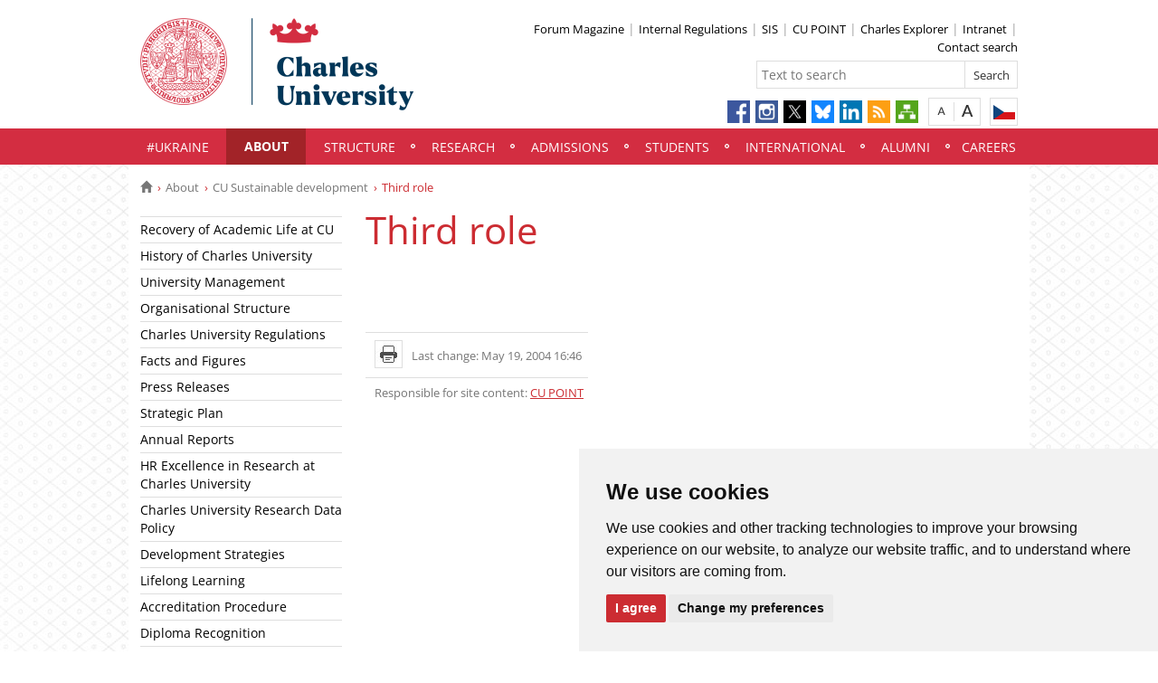

--- FILE ---
content_type: text/html; charset=UTF-8
request_url: https://cuni.cz/UKEN-1581.html
body_size: 32214
content:
<!DOCTYPE html>
<html lang="en" data-lang="en">
  <head>
  
<style>

.cc-nb-reject {
  display: none;
}

.cc-cp-foot-byline {
  visibility: hidden;
}

.cc-nb-okagree, .cc-cp-foot-save {
  background-color: #CC2C32 !important;
}

.paging li::before {
  content: none !important;
}
</style>

<!-- Cookie Consent by https://www.FreePrivacyPolicy.com -->
<script type="text/javascript" src="newlayout/js/cookie-consent.js" charset="UTF-8"></script>
<script type="text/javascript" charset="UTF-8">
document.addEventListener('DOMContentLoaded', function () {
cookieconsent.run({"notice_banner_type":"simple","consent_type":"express","palette":"light","language":"en","page_load_consent_levels":["strictly-necessary"],"notice_banner_reject_button_hide":false,"preferences_center_close_button_hide":false,"website_name":""});
});
</script>














<!-- Matomo Tag Manager -->
<script>
var _mtm = window._mtm = window._mtm || [];
_mtm.push({'mtm.startTime': (new Date().getTime()), 'event': 'mtm.Start'});
var d=document, g=d.createElement('script'), s=d.getElementsByTagName('script')[0];
g.async=true; g.src='https://atlas.is.cuni.cz/matomo/js/container_CPOJRu6k.js'; s.parentNode.insertBefore(g,s);
</script>
<!-- End Matomo Tag Manager -->


<!-- Vyžadované -->
<script type="text/plain" cookie-consent="strictly-necessary"></script>
<!-- end of Vyžadované-->


<!-- Analytické -->
<script type="text/plain" cookie-consent="tracking">(function(w,d,s,l,i){w[l]=w[l]||[];w[l].push({'gtm.start':
    new Date().getTime(),event:'gtm.js'});var f=d.getElementsByTagName(s)[0],
    j=d.createElement(s),dl=l!='dataLayer'?'&l='+l:'';j.async=true;j.src=
    'https://www.googletagmanager.com/gtm.js?id='+i+dl;f.parentNode.insertBefore(j,f);
    })(window,document,'script','dataLayer','GTM-NNHH3F6');</script>
<!-- end of Analytické-->


<!-- Sociální sítě a reklama -->


<script type="text/plain" cookie-consent="targeting"></script>
<!-- end of Sociální sítě-->

<!-- End Cookie Consent -->

      <script src="newlayout/js/jquery-3.7.1.min.js"></script>
<!--    <script src="newlayout/js/jquery-3.7.1.min.js"></script>-->
<!--    <script src="newlayout/js/jquery.min.js"></script>-->
    <!--link href='https://fonts.googleapis.com/css?family=Open+Sans:400,800,700,300&amp;subset=latin,cyrillic-ext,latin-ext,cyrillic' rel='stylesheet' type='text/css'-->
    <!--link href="https://fonts.googleapis.com/css?family=Open+Sans+Condensed:300,700|Open+Sans:300,400,600,700&amp;subset=cyrillic,cyrillic-ext,latin-ext" rel="stylesheet"-->
    <!--link href="https://fonts.googleapis.com/css?family=Lora:400,400i,700,700i&amp;subset=cyrillic,cyrillic-ext,latin-ext" rel="stylesheet"--> 
    <link href='newlayout/css/fonts.css' rel='stylesheet' type='text/css'>
    <!--link href='newlayout/js/opensans.css' rel='stylesheet' type='text/css'-->
    <meta charset="utf-8">
  	<meta http-equiv="X-UA-Compatible" content="IE=edge">
     
                          
      
             
	        <title>Third role - Charles University</title>
        <!-- bxSlider Javascript file -->
<!--          -->
      <script src="newlayout/js/jquery.bxslider/jquery.bxslider.4.2.15.min.js"></script>
                <!--    <script src="newlayout/js/jquery-3.7.1.min.js"></script>-->
<!--          <script src="newlayout/js/jquery.bxslider/jquery.bxslider.min.js"></script>-->
          <!-- bxSlider CSS file -->
      <link href="newlayout/js/jquery.bxslider/jquery.bxslider.css" rel="stylesheet" >
      <link rel="stylesheet" type="text/css" media="all" href="events/jsDatePick_ltr.min.css" />

    <!-- collapsujici komponenta     -->
    <script src="https://cuni.cz/cuni_new_web/dist/js/apps/Collapse.min.js?v1.8"></script>
    <link href="https://cuni.cz/cuni_new_web/dist/css/global/collapse.min.css?v1.5" rel="stylesheet" />
    <!-- medailonky   -->
      <script src="https://cuni.cz/cuni_new_web/dist/js/apps/SimpleCollapse.min.js?v1.9"></script>
      <link href="https://cuni.cz/cuni_new_web/dist/css/global/medailon.min.css?v1.9.4" rel="stylesheet"/>

	    <link rel="shortcut icon" href="newlayout/UK-favicon-32x32px.png" type="image/x-icon">
    <!--script src="https://html5shim.googlecode.com/svn/trunk/html5.js"></script-->
	
	  	<link rel="stylesheet" type="text/css" href="newlayout/css/additional.css?v3.7.9">
	<link rel="stylesheet" type="text/css" href="newlayout/css/CC2C32.css?v17.7">
	<link href="newlayout/css/print.css?v=1.1" rel="stylesheet" type="text/css" media="print">
	
	
	<script src="newlayout/js/makeActiveEmail1.js"></script>
	<script src="newlayout/js/calendar.js"></script>
	 	  <script type="text/javascript" src="events/jsDatePick.min.1.3.js"></script>
	  	  <script type="text/javascript" src="events/default.js"></script>
    <!-- HTML5 Shim and Respond.js IE8 support of HTML5 elements and media queries -->
    <!-- WARNING: Respond.js doesn't work if you view the page via file:// -->
    <!--[if lt IE 9]>
        <script src="https://oss.maxcdn.com/html5shiv/3.7.2/html5shiv.min.js"></script>
        <script src="https://oss.maxcdn.com/respond/1.4.2/respond.min.js"></script>
    <![endif]-->
     
   
       
    <meta property="og:title" content="Third role" />
  	<meta property="og:type" content="article" />
  	  	 <meta property="og:url" content="https://cuni.cz/UKEN-1581.html"/>
       	    <meta property="og:image" content="https://cuni.cz/newlayout/images/logosoc.png" />
      	 <meta property="og:site_name" content="Charles University"/>   
      
 	    


  </head>

<body data-lang='en'>
      <!-- Google Tag Manager (noscript) -->
      <!--<noscript><iframe src="https://www.googletagmanager.com/ns.html?id=GTM-NNHH3F6"
      height="0" width="0" style="display:none;visibility:hidden"></iframe></noscript>-->
      <!-- End Google Tag Manager (noscript) -->

        





          <!--<p style="font-size: 0.85em;
                color: white;
                z-index: 100;
                background: #cccccc;
                text-align: center;
                padding: 5px;
            ">You are viewing the new Charles University web site in a testing phase. Please send us your comments at webmaster@cuni.cz, thank you.</p>
            -->
    <div class="container-fluid headerHolder">


    <div class="container headerSubHolder" style="position: relative">
      <div class="row">
        <header>
          <div class="col-md-7">
            <div class="logo">
              <a href="UKEN-1.html"><img src="UKEN-1-version1-afoto.jpg" class="logoSize mobileLogoSize" alt="Homepage - Charles University"></a>
            </div>
          </div>
          <div class="col-md-1">
          </div>
          <div class="menu-icon" onclick="$('.header-col').toggle(3)">
            <img src="newlayout/images/menu.png" width="45">
          </div>
          <div class="header-col">
            <div class="topHeaderMenu">
              <ul>      <li>
      	     <a href="https://www.ukforum.cz/en" target="_blank">Forum Magazine</a>
        	  </li>
         <li>
      	     <a href="http://www.cuni.cz/UKEN-121.html" target="_blank">Internal Regulations</a>
        	  </li>
         <li>
      	     <a href="https://is.cuni.cz/studium/eng/index.php" target="_blank">SIS</a>
        	  </li>
         <li>
      	     <a href="https://ukpoint.cuni.cz/IPSCEN-1.html" target="_blank">CU POINT</a>
        	  </li>
         <li>
      	     <a href="https://explorer.cuni.cz/class?query=Python" target="_blank">Charles Explorer</a>
        	  </li>
         <li>
      	     <a href="https://intranet.cuni.cz/" target="_blank">Intranet</a>
        	  </li>
         <li>
      	     <a href="http://is.cuni.cz/webapps/whois2?lang=en" target="_blank">Contact search</a>
        	  </li>
   </ul>              <div class="clear"></div>
            </div>
            <div class="clear"></div>
                        <div class="topHeaderSearchForm">
              <form action="?UKEN-1.html">
                <input type="text" name="q" placeholder="Text to search">
                <input type="submit" name="" value="Search">
              </form>
              <div class="clear"></div>
            </div>
                                    <div class="topHeaderLanguage">
			  <a href="https://cuni.cz/UK-4.html" class="langCz lang" title="Česky"></a>
		              <div class="clear"></div>
            </div>
            <div class="topHeaderFontChager">
              <a href="" class="smaller" title="Standardní velikost písma"></a>
              <div class="spacer"></div>
              <a href="" class="bigger" title="Větší velikost písma"></a>
            </div>
            <div class="topHeaderSocialIcon">
              <ul>
			    <li><a href="https://www.facebook.com/charlesuniversityinprague"><img src="newlayout/images/fb.png" height="25" alt="Facebook"></a></li>
		<li><a href="http://instagram.com/charlesuni"><img src="newlayout/images/instagram.png" height="25" alt="Instagram"></a></li>
                <li><a href="https://twitter.com/CharlesUniPRG"><img src="newlayout/images/twitter-new.png" height="25" alt="Twitter"></a></li>
		<li><a href="https://bsky.app/profile/charlesuni.cuni.cz"><img src="newlayout/images/bluesky.png" height="25" alt="Twitter"></a></li>
		<li><a href="https://www.linkedin.com/company/charles-university/"><img src="newlayout/images/linked-in.png" height="25" alt="LinkedIn"></a></li>
		<li><a href="http://www.cuni.cz/rsshome.php?web=UKEN"><img src="newlayout/images/rss-icon.png" height="25" alt="RSS"></a></li>
		<li><a href="UKEN-1.html?navigator=yes"><img src="newlayout/images/navigator.png" height="25" alt="Navigator"></a></li>
		              </ul>
            </div>
                                  </div>
        </header>
      </div>
    </div>

  </div>
    <div class="menuStickFix mobileMenuWrapper">
  <div class="container-fluid mainNavHolder">
    <div class="container">
      <div class="row">
        <nav class="mainNav">
          <ul>         <li>
       	   	     <a class="mobileLinkInMenu" href="https://cuni.cz/UKEN-1548.html"  >#UKraine</a>
		 	  </li>
            <li class="active">
       	   	     <a class="mobileLinkInMenu" href="UKEN-10.html"  >About</a>
		 			<div class="submenu">
			    <ul>										<li>
					 <a class="wrap" href="UKEN-2002.html" >Recovery of Academic Life at CU</a>
				  </li>
														<li>
					 <a class="wrap" href="UKEN-106.html" >History of Charles University</a>
				  </li>
														<li>
					 <a class="wrap" href="UKEN-107.html" >University Management</a>
				  </li>
														<li>
					 <a class="wrap" href="UKEN-108.html" >Organisational Structure</a>
				  </li>
														<li>
					 <a class="wrap" href="UKEN-111.html" >Charles University Regulations</a>
				  </li>
														<li>
					 <a class="wrap" href="UKEN-109.html" >Facts and Figures</a>
				  </li>
														<li>
					 <a class="wrap" href="UKEN-696.html" >Press Releases</a>
				  </li>
									</ul><ul>					<li>
					 <a class="wrap" href="UKEN-110.html" >Strategic Plan</a>
				  </li>
														<li>
					 <a class="wrap" href="UKEN-537.html" >Annual Reports</a>
				  </li>
														<li>
					 <a class="wrap" href="UKEN-852.html" >HR Excellence in Research at Charles University</a>
				  </li>
														<li>
					 <a class="wrap" href="UKEN-1958.html" >Charles University Research Data Policy</a>
				  </li>
														<li>
					 <a class="wrap" href="UKEN-6.html" >Development Strategies</a>
				  </li>
														<li>
					 <a class="wrap" href="UKEN-4.html" >Lifelong Learning</a>
				  </li>
														<li>
					 <a class="wrap" href="UKEN-1655.html" >Accreditation Procedure</a>
				  </li>
														<li>
					 <a class="wrap" href="UKEN-593.html" >Diploma Recognition</a>
				  </li>
									</ul><ul>					<li>
					 <a class="wrap" href="https://cuni.cz/UKEN-1315.html" >Academic Calendar</a>
				  </li>
														<li>
					 <a class="wrap" href="https://sustain.cuni.cz/SUSEN-1.html" >CU Sustainable development</a>
				  </li>
														<li>
					 <a class="wrap" href="UKEN-1851.html" >Equal Opportunities</a>
				  </li>
														<li>
					 <a class="wrap" href="https://cuni.cz/UKEN-731.html" >Code of Ethics</a>
				  </li>
														<li>
					 <a class="wrap" href="UKEN-1381.html" >Sexual and gender-based violence</a>
				  </li>
														<li>
					 <a class="wrap" href="UKEN-1679.html" >CU Ombudsman</a>
				  </li>
														<li>
					 <a class="wrap" href="https://sdg.cuni.cz/?lang=en"  target="_blank">Single Digital Gateway</a>
				  </li>
									</ul><ul>					<li>
					 <a class="wrap" href="UKEN-903.html" >Personal Data Protection </a>
				  </li>
														<li>
					 <a class="wrap" href="UKEN-2333.html" >Reporting Breaches of Union Law</a>
				  </li>
														<li>
					 <a class="wrap" href="UKEN-1548.html" >Charles University for Ukraine</a>
				  </li>
														<li>
					 <a class="wrap" href="UKEN-114.html" >Contact</a>
				  </li>
				<li></li></ul>
			</div>
		 	  </li>
            <li>
       	   	     <a class="mobileLinkInMenu" href="UKEN-108.html"  >Structure</a>
		 	  </li>
            <li>
       	   	     <a class="mobileLinkInMenu" href="UKEN-5.html"  >Research</a>
		 			<div class="submenu">
			    <ul>										<li>
					 <a class="wrap" href="UKEN-1741.html" >ERC</a>
				  </li>
														<li>
					 <a class="wrap" href="UKEN-65.html" >Research Funding</a>
				  </li>
														<li>
					 <a class="wrap" href="UKEN-75.html" >Academic-Pedagogical Degrees</a>
				  </li>
														<li>
					 <a class="wrap" href="UKEN-1436.html" >Postdoctoral Hub </a>
				  </li>
														<li>
					 <a class="wrap" href="UKEN-63.html" >Awards for Research</a>
				  </li>
														<li>
					 <a class="wrap" href="UKEN-1747.html" >Contacts</a>
				  </li>
				<li></li></ul>
			</div>
		 	  </li>
            <li>
       	   	     <a class="mobileLinkInMenu" href="UKEN-385.html"  >Admissions</a>
		 			<div class="submenu">
			    <ul>										<li>
					 <a class="wrap" href="UKEN-1312.html" >News and Updates</a>
				  </li>
														<li>
					 <a class="wrap" href="UKEN-329.html" >Admission Procedure</a>
				  </li>
														<li>
					 <a class="wrap" href="UKEN-1031.html" >Study Programmes</a>
				  </li>
														<li>
					 <a class="wrap" href="UKEN-556.html" >Foundation Programmes</a>
				  </li>
														<li>
					 <a class="wrap" href="UKEN-1618.html" >Student Life</a>
				  </li>
														<li>
					 <a class="wrap" href="UKEN-1638.html" >Visits</a>
				  </li>
														<li>
					 <a class="wrap" href="UKEN-555.html" >Student Visa</a>
				  </li>
									</ul><ul>					<li>
					 <a class="wrap" href="UKEN-372.html" >Tuition Fees</a>
				  </li>
														<li>
					 <a class="wrap" href="UKEN-1617.html" >Scholarships</a>
				  </li>
														<li>
					 <a class="wrap" href="UKEN-1629.html" >Transfer</a>
				  </li>
														<li>
					 <a class="wrap" href="https://cuni.cz/UKEN-191.html" >Brochures for Applicants</a>
				  </li>
														<li>
					 <a class="wrap" href="https://studycharles.cz/calendar"  target="_blank">Events for Applicants</a>
				  </li>
														<li>
					 <a class="wrap" href="UKEN-1933.html" >Student Ambassadors</a>
				  </li>
														<li>
					 <a class="wrap" href="UKEN-999.html" >Contacts</a>
				  </li>
				<li></li></ul>
			</div>
		 	  </li>
            <li>
       	   	     <a class="mobileLinkInMenu" href="UKEN-2.html"  >Students</a>
		 			<div class="submenu">
			    <ul>										<li>
					 <a class="wrap" href="https://cuni.cz/UKEN-1031.html" >Study Programmes</a>
				  </li>
														<li>
					 <a class="wrap" href="UKEN-2471.html" >Fees for Study</a>
				  </li>
														<li>
					 <a class="wrap" href="UKEN-21.html" >University ceremonies</a>
				  </li>
														<li>
					 <a class="wrap" href="UKEN-2272.html" >University diplomas</a>
				  </li>
														<li>
					 <a class="wrap" href="UKEN-1909.html" >Documents and Registers</a>
				  </li>
														<li>
					 <a class="wrap" href="UKEN-2472.html" >Libraries and information systems</a>
				  </li>
														<li>
					 <a class="wrap" href="UKEN-2469.html" >Appeal Proceedings</a>
				  </li>
									</ul><ul>					<li>
					 <a class="wrap" href="UKEN-2044.html" >Awards given to students</a>
				  </li>
														<li>
					 <a class="wrap" href="UKEN-1440.html" >Buddy Programme</a>
				  </li>
														<li>
					 <a class="wrap" href="UKEN-163.html" >CU ID Cards</a>
				  </li>
														<li>
					 <a class="wrap" href="https://cuni.cz/UKEN-555.html" >Student Visa</a>
				  </li>
														<li>
					 <a class="wrap" href="https://cuni.cz/UKEN-1618.html" >Student Life</a>
				  </li>
														<li>
					 <a class="wrap" href="https://ukpoint.cuni.cz/IPSCEN-311.html" >Counselling</a>
				  </li>
				<li></li></ul>
			</div>
		 	  </li>
            <li>
       	   	     <a class="mobileLinkInMenu" href="UKEN-3.html"  >International</a>
		 			<div class="submenu">
			    <ul>										<li>
					 <a class="wrap" href="UKEN-142.html" >Incoming Students</a>
				  </li>
														<li>
					 <a class="wrap" href="UKEN-49.html" >Outgoing Students</a>
				  </li>
														<li>
					 <a class="wrap" href="UKEN-143.html" >Incoming Academic and Administrative Staff</a>
				  </li>
														<li>
					 <a class="wrap" href="UKEN-144.html" >Outgoing Academic and Administrative Staff</a>
				  </li>
														<li>
					 <a class="wrap" href="UKEN-53.html" >Membership in International Networks</a>
				  </li>
				<li></li></ul>
			</div>
		 	  </li>
            <li>
       	   	     <a class="mobileLinkInMenu" href="UKEN-9.html"  >Alumni</a>
		 			<div class="submenu">
			    <ul>										<li>
					 <a class="wrap" href="UKEN-403.html" >About the Alumni Club of Charles University</a>
				  </li>
														<li>
					 <a class="wrap" href="UKEN-2332.html" >Collaborate with Charles University</a>
				  </li>
														<li>
					 <a class="wrap" href="https://studycharles.cz/ambassadors?status=Alumni&faculty=&programme=&country="  target="_blank">Alumni Stories</a>
				  </li>
														<li>
					 <a class="wrap" href="UKEN-233.html" >Lifelong Learning</a>
				  </li>
														<li>
					 <a class="wrap" href="UKEN-2294.html" >Study at Charles University Libraries</a>
				  </li>
														<li>
					 <a class="wrap" href="UKEN-2295.html" >Searching for Ancestors</a>
				  </li>
														<li>
					 <a class="wrap" href="UKEN-1321.html" >Newsletter Archive</a>
				  </li>
									</ul><ul>					<li>
					 <a class="wrap" href="UKEN-2179.html" >Granting of Academic Titles</a>
				  </li>
														<li>
					 <a class="wrap" href="https://nf.cuni.cz/NFNEN-14.html"  target="_blank">Endowment Fund - Helping Together</a>
				  </li>
														<li>
					 <a class="wrap" href="https://shop.cuni.cz/gb/"  target="_blank">Charles University E-shop</a>
				  </li>
				<li></li></ul>
			</div>
		 	  </li>
            <li>
       	   	     <a class="mobileLinkInMenu" href="UKEN-712.html"  >Careers</a>
		 			<div class="submenu">
			    <ul>										<li>
					 <a class="wrap" href="UKEN-1149.html" >Your Career at CU</a>
				  </li>
														<li>
					 <a class="wrap" href="https://swc.cuni.cz/UKSWCEN-1.html" >Staff Welcome Centre</a>
				  </li>
														<li>
					 <a class="wrap" href="UKEN-1258.html" >Employees' Benefits</a>
				  </li>
														<li>
					 <a class="wrap" href="UKEN-1252.html" >Further Education of Employees</a>
				  </li>
														<li>
					 <a class="wrap" href="UKEN-1279.html" >Employee ID cards</a>
				  </li>
														<li>
					 <a class="wrap" href="UKEN-1280.html" >Employee Handbook</a>
				  </li>
														<li>
					 <a class="wrap" href="UKEN-1973.html" > Internal Communications</a>
				  </li>
				<li></li></ul>
			</div>
		 	  </li>
   </ul>        </nav>
      </div>
	  
    </div>
  </div>
</div>
    <div class="container pageHolder">
        
<div class="row ">
        <div class="col-md-12  " >
                <div class="breacrump">
            <ul>
	<li class="firstbreacrump"><a href="/UKEN-1.html" title="Homepage"><span class="glyphicon glyphicon-home" aria-hidden="true"></span></a></li>
	<li><a href="UKEN-10.html">About</a></li><li><a href="https://sustain.cuni.cz/SUSEN-1.html">CU Sustainable development</a></li>		<li class="lastbreacrump">Third role</li>
	<!--<li>Tato stránka</li>-->
	</ul>        </div>
            </div>
</div>

        <div class="row content-flex">
    <div class="dleft  ">
                    <div class="col-md-3 d-none"></div>
                        <div class="col-md-3 printNav w-inherit">
            <nav class="leftMainNav t-0">
                <ul>        <li class="inactiveMenu">
                        <a href="UKEN-2002.html" class="inactiveMenu" >Recovery of Academic Life at CU</a>
                    </li>
                <li class="inactiveMenu">
                        <a href="UKEN-106.html" class="inactiveMenu" >History of Charles University</a>
                    </li>
                <li class="inactiveMenu">
                        <a href="UKEN-107.html" class="inactiveMenu" >University Management</a>
                    </li>
                <li class="inactiveMenu">
                        <a href="UKEN-108.html" class="inactiveMenu" >Organisational Structure</a>
                    </li>
                <li class="inactiveMenu">
                        <a href="UKEN-111.html" class="inactiveMenu" >Charles University Regulations</a>
                    </li>
                <li class="inactiveMenu">
                        <a href="UKEN-109.html" class="inactiveMenu" >Facts and Figures</a>
                    </li>
                <li class="inactiveMenu">
                        <a href="UKEN-696.html" class="inactiveMenu" >Press Releases</a>
                    </li>
                <li class="inactiveMenu">
                        <a href="UKEN-110.html" class="inactiveMenu" >Strategic Plan</a>
                    </li>
                <li class="inactiveMenu">
                        <a href="UKEN-537.html" class="inactiveMenu" >Annual Reports</a>
                    </li>
                <li class="inactiveMenu">
                        <a href="UKEN-852.html" class="inactiveMenu" >HR Excellence in Research at Charles University</a>
                    </li>
                <li class="inactiveMenu">
                        <a href="UKEN-1958.html" class="inactiveMenu" >Charles University Research Data Policy</a>
                    </li>
                <li class="inactiveMenu">
                        <a href="UKEN-6.html" class="inactiveMenu" >Development Strategies</a>
                    </li>
                <li class="inactiveMenu">
                        <a href="UKEN-4.html" class="inactiveMenu" >Lifelong Learning</a>
                    </li>
                <li class="inactiveMenu">
                        <a href="UKEN-1655.html" class="inactiveMenu" >Accreditation Procedure</a>
                    </li>
                <li class="inactiveMenu">
                        <a href="UKEN-593.html" class="inactiveMenu" >Diploma Recognition</a>
                    </li>
                <li class="inactiveMenu">
                        <a href="https://cuni.cz/UKEN-1315.html" class="inactiveMenu" >Academic Calendar</a>
                    </li>
                <li class="active">
                        <a href="https://sustain.cuni.cz/SUSEN-1.html" class="inactiveMenu" >CU Sustainable development</a>
            <ul></ul>        </li>
                <li class="inactiveMenu">
                        <a href="UKEN-1851.html" class="inactiveMenu" >Equal Opportunities</a>
                    </li>
                <li class="inactiveMenu">
                        <a href="https://cuni.cz/UKEN-731.html" class="inactiveMenu" >Code of Ethics</a>
                    </li>
                <li class="inactiveMenu">
                        <a href="UKEN-1381.html" class="inactiveMenu" >Sexual and gender-based violence</a>
                    </li>
                <li class="inactiveMenu">
                        <a href="UKEN-1679.html" class="inactiveMenu" >CU Ombudsman</a>
                    </li>
                <li class="inactiveMenu">
                        <a href="https://sdg.cuni.cz/?lang=en" class="inactiveMenu"  target="_blank">Single Digital Gateway</a>
                    </li>
                <li class="inactiveMenu">
                        <a href="UKEN-903.html" class="inactiveMenu" >Personal Data Protection </a>
                    </li>
                <li class="inactiveMenu">
                        <a href="UKEN-2333.html" class="inactiveMenu" >Reporting Breaches of Union Law</a>
                    </li>
                <li class="inactiveMenu">
                        <a href="UKEN-1548.html" class="inactiveMenu" >Charles University for Ukraine</a>
                    </li>
                <li class="inactiveMenu">
                        <a href="UKEN-114.html" class="inactiveMenu" >Contact</a>
                    </li>
        </ul>            </nav>
        </div>
    <div class="col-md-12 titleMainMobile" style="display: none">
        <h1>Third role</h1>        </div>
            </div>
        <div class="dright   " >
        <div class="col-md-9 titleMain w-100">
            <h1>Third role</h1>        </div>
                
                <div class="col-md-9 printHelp w-inherit">
                    <div class="pageContent ">
                <br>            </div>
                        <div class="pageContentFooter left">
                                <span>Last change: May 19, 2004 16:46</span>&nbsp;
                                <div class="buttons" style="margin-right: 10px">
                                        <a href="javascript:print()" class="print"><img src="newlayout/images/print-icon.jpg" alt="print"></a>
                </div>
                <div class="clear"></div>
            </div>
                                                            	    					<div class="zodpovednost" style="clear: both; margin-top: 49px; padding-top: 6px; padding-left: 10px; border-top: 1px #dedede solid;">
				<span style="font-size: 13px; color: #767676;">Responsible for site content: </span>
				<span style="font-size: 13px;"><a href="https://ukpoint.cuni.cz/IPSCEN-19.html">CU POINT</a></span>
			</div>
			            </div>
            </div>



</div>

 <div class="row contactBox"> 			<div class="col-md-4">
			  <span class="title">Contact Us</span>
			  <div class="feedback">
				<form method="post" action="UKEN-386.html">
				  <input type="hidden" name="page" value="1581"/>
				                      <textarea name="nazor" placeholder="Please write your opinion here"></textarea>
				  				  <div class="sendWrapper">
          <input type="submit" value="send">
          </div>
				</form>
			  </div>
			</div>
				<div class="col-md-4">
		  <span class="title">Contact</span>
		  <div class="row">
			<div class="col-md-12 bottomCell leftRightBorder">
			  <div class="anchorDiv" id="1"></div><div class="overflowHidden">
<p align="left">
<b>Charles University</b>
</p>
<p align="left">Ovocn&yacute; trh 5</p>
<p align="left">Prague 1</p>
<p align="left">116 36</p>
<p align="left">Czech Republic</p>
<br>
<p align="left">
<b>CU Point - Centre for Information, Counselling and Social Services     </b>
</p>
<p align="left">E-mail:<b> </b>
<noscript>
<a href="mailto:" class="i-email">[e-mail]</a>
</noscript>
<script>document.write("<a href='mailto:");document.write("i"+"n"+"f"+"o"+"@"+"c"+"u"+"n"+"i"+"."+"c"+"z");document.write("' class='i-email'>");document.write("i"+"n"+"f"+"o"+"@"+"c"+"u"+"n"+"i"+"."+"c"+"z");document.write("</a>");</script>
</p>
<p align="left">Phone:&nbsp;+420 224 491 850</p>
<br>
<p align="left">
<b>Erasmus+ info</b>:</p>
<p align="left">E-mail: <noscript>
<a href="mailto:" class="i-email">[e-mail]</a>
</noscript>
<script>document.write("<a href='mailto:");document.write("e"+"r"+"a"+"s"+"m"+"u"+"s"+"@"+"r"+"u"+"k"+"."+"c"+"u"+"n"+"i"+"."+"c"+"z");document.write("' class='i-email'>");document.write("e"+"r"+"a"+"s"+"m"+"u"+"s"+"@"+"r"+"u"+"k"+"."+"c"+"u"+"n"+"i"+"."+"c"+"z");document.write("</a>");</script>
</p>
<br>
</div><div class="anchorDiv" id="2"></div><div class="overflowHidden">
<h2> ALLIANCE CU</h2>
<p align="left">
<table class="table-border-nula" width="" border="0" rules="">
<tr>
<td width="88" bgcolor="" align="" valign="top">
<p align="left">
<span style="line-height: 0.5; display: inline-block; width: 300px; "><a style="border: none" target="_blank" href="https://4euplus.eu/4EU-1.html?"><IMG src="UKEN-387-version1-_logo4eu_2x_300_63_bwfilter.jpg" onmouseover="this.src='UKEN-387-version1-_logo4eu_2x_300_63.jpg'" onmouseout="this.src='UKEN-387-version1-_logo4eu_2x_300_63_bwfilter.jpg'" alt="" title="" style="border: none;"></a></span>
</p>
</td>
</tr>
</table>
</p>
<br>
<br>
</div>
<br>			  </div>
		  </div>
		</div>
				<div class="col-md-4">
		  <span class="title">How to Reach Us</span>
		  <div class="row">
			<div class="col-md-12 bottomCell ">
			  <div class="anchorDiv" id="1"></div><div class="overflowHidden">
<p align="left"><iframe width="306" height="200" title="Contact map" src="https://www.google.com/maps/embed/v1/place?key=AIzaSyBTQ7v2408wXPLp-nAu_ifkT44_7AaCLZ0&amp;q=Univerzita+Karlova,Ovocny+trh+3" frameborder="0" scrolling="no"></iframe></p>
<br>
<br>
<p align="left">
<table class="table-border-nula" width="" border="0" rules="">
<tr>
<td width="88" bgcolor="" align="" valign="top"></td><td width="88" bgcolor="" align="" valign="top">
<p align="left">
<span style="line-height: 0.5; display: inline-block; width: 200px; "><a style="border: none" target="_blank" href="https://cuni.cz/UKEN-852.html"><IMG src="UKEN-388-version1-_logo_strategy_hr_0_200_135_bwfilter.jpg" onmouseover="this.src='UKEN-388-version1-_logo_strategy_hr_0_200_135.jpg'" onmouseout="this.src='UKEN-388-version1-_logo_strategy_hr_0_200_135_bwfilter.jpg'" alt="" title="" style="border: none;"></a></span>
</p>
</td><td width="88" bgcolor="" align="" valign="top"></td>
</tr>
<tr>
<td width="88" bgcolor="" align="" valign="top"></td><td width="88" bgcolor="" align="" valign="top"></td><td width="88" bgcolor="" align="" valign="top"></td>
</tr>
</table>
</p>
</div>
<br>			  </div>
		  </div>
		</div>
		</div>
</div>
<div class="container footerHolder">
  <div class="row">
    <div class="col-md-12 footer">
      <div class="copyright left">
        &copy; 2026 Charles University								                				      </div>
      <div class="right">
        <nav class="navRight">
          <ul>
		     						<li><a href="//www.cuni.cz/UKEN-18.html">Login to information system</a></li>
						                                    <li><a href="#" id="open_preferences_center">Cookies preferences</a></li>
                        			          </ul>
        </nav>
      </div>
      <div class="scrollToTopHelper"></div>
    </div>
  </div>
</div>

<a class="scrollToTop"></a>
<script src="newlayout/js/bootstrap.min.js"></script>
<script src='/newlayout/js/altcha.2.2.4.min.js' type="module"></script>
<script src='/newlayout/js/altcha.lang.en.min.js' type='module'></script><script src="https://cdn.jsdelivr.net/gh/altcha-org/altcha/dist_i18n/cs.min.js"></script>
            <script src="newlayout/js/web.js?v=1.0.3"></script>
<script>

  (function(i,s,o,g,r,a,m){i['GoogleAnalyticsObject']=r;i[r]=i[r]||function(){

  (i[r].q=i[r].q||[]).push(arguments)},i[r].l=1*new Date();a=s.createElement(o),

  m=s.getElementsByTagName(o)[0];a.async=1;a.src=g;m.parentNode.insertBefore(a,m)

  })(window,document,'script','//www.google-analytics.com/analytics.js','ga');

 

  ga('create', 'UA-73601514-1', 'auto');

  ga('send', 'pageview');

 

</script></body>
</html>


--- FILE ---
content_type: text/plain
request_url: https://www.google-analytics.com/j/collect?v=1&_v=j102&a=1896074520&t=pageview&_s=1&dl=https%3A%2F%2Fcuni.cz%2FUKEN-1581.html&ul=en-us%40posix&dt=Third%20role%20-%20Charles%20University&sr=1280x720&vp=1280x720&_u=IEBAAEABAAAAACAAI~&jid=496828612&gjid=416972264&cid=2126225225.1769028892&tid=UA-73601514-1&_gid=51666335.1769028892&_r=1&_slc=1&z=852942867
body_size: -448
content:
2,cG-FE87K35JC2